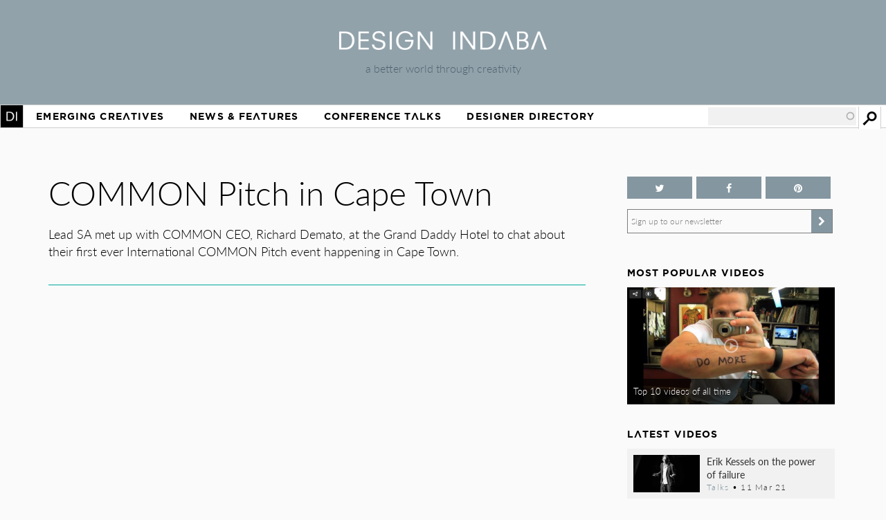

--- FILE ---
content_type: text/html; charset=utf-8
request_url: https://www.designindaba.com/videos/design-indaba-news/common-pitch-cape-town
body_size: 15356
content:
<!DOCTYPE html>
<html lang="en" dir="ltr"
  xmlns:fb="https://ogp.me/ns/fb#"
  xmlns:og="https://ogp.me/ns#"
  xmlns:article="https://ogp.me/ns/article#"
  xmlns:book="https://ogp.me/ns/book#"
  xmlns:profile="https://ogp.me/ns/profile#"
  xmlns:video="https://ogp.me/ns/video#"
  xmlns:product="https://ogp.me/ns/product#">
<head>
<meta charset="utf-8" />
<link rel="shortcut icon" href="https://www.designindaba.com/sites/all/themes/inkydaba/favicon.ico" type="image/vnd.microsoft.icon" />
<meta name="viewport" content="width=device-width, initial-scale=1, maximum-scale=1" />
<meta name="description" content="Lead SA met up with COMMON CEO, Richard Demato, at the Grand Daddy Hotel to chat about their first ever International COMMON Pitch event happening in Cape Town." />
<meta name="abstract" content="Lead SA met up with COMMON CEO, Richard Demato, at the Grand Daddy Hotel to chat about their first ever International COMMON Pitch event happening in Cape Town." />
<meta name="keywords" content="COMMON Pitch, Common Pitch: South Africa, Design Indaba News, -Festival News, Design Activism, Design Thinking, South Africa, Cape Town" />
<meta name="robots" content="follow, index" />
<meta name="news_keywords" content="COMMON Pitch, Common Pitch: South Africa, Design Indaba News, -Festival News, Design Activism, Design Thinking, South Africa, Cape Town" />
<meta name="generator" content="Drupal 7 (https://drupal.org)" />
<link rel="image_src" href="https://www.designindaba.com/sites/default/files/node/video/17608/Screen%20shot%202013-09-16%20at%2010.31.16%20AM.png" />
<meta name="rights" content="Design Indaba 2026" />
<link rel="canonical" href="https://www.designindaba.com/videos/design-indaba-news/common-pitch-cape-town" />
<link rel="shortlink" href="https://www.designindaba.com/node/17608" />
<meta property="og:type" content="video.other" />
<meta property="og:site_name" content="Design Indaba" />
<meta property="og:url" content="https://www.designindaba.com/videos/design-indaba-news/common-pitch-cape-town" />
<meta property="og:title" content="COMMON Pitch in Cape Town | Design Indaba" />
<meta property="og:description" content="Lead SA met up with COMMON CEO, Richard Demato, at the Grand Daddy Hotel to chat about their first ever International COMMON Pitch event happening in Cape Town." />
<meta property="og:image" content="https://www.designindaba.com/sites/default/files/node/video/17608/Screen%20shot%202013-09-16%20at%2010.31.16%20AM.png" />
<meta property="og:image:url" content="https://www.designindaba.com/sites/default/files/node/video/17608/Screen%20shot%202013-09-16%20at%2010.31.16%20AM.png" />
<meta name="twitter:card" content="summary_large_image" />
<meta name="twitter:site" content="@designindaba" />
<meta name="twitter:site:id" content="q3m7c2" />
<meta name="twitter:image" content="https://www.designindaba.com/sites/default/files/node/video/17608/Screen%20shot%202013-09-16%20at%2010.31.16%20AM.png" />
<meta property="article:tag" content="COMMON Pitch" />
<meta property="article:tag" content="Common Pitch: South Africa" />
<meta property="article:tag" content="Design Indaba News" />
<meta property="article:tag" content="-Festival News" />
<meta property="article:tag" content="Design Activism" />
<meta property="article:tag" content="Design Thinking" />
<meta property="article:tag" content="South Africa" />
<meta property="article:tag" content="Cape Town" />
<meta property="og:video:url" content="https://www.youtube.com/watch?v=ZTm06QQJDcA" />
<title>COMMON Pitch in Cape Town | Design Indaba</title>
<link rel="stylesheet" href="https://maxcdn.bootstrapcdn.com/font-awesome/4.4.0/css/font-awesome.min.css">
<link type="text/css" rel="stylesheet" href="https://www.designindaba.com/sites/default/files/css/css_xE-rWrJf-fncB6ztZfd2huxqgxu4WO-qwma6Xer30m4.css" media="all" />
<link type="text/css" rel="stylesheet" href="https://www.designindaba.com/sites/default/files/css/css_nfY0DTcSnmA4FfodBB6fmTbN6Ru32AbHFsE9GMesdZE.css" media="all" />
<link type="text/css" rel="stylesheet" href="https://www.designindaba.com/sites/default/files/css/css_r_EGBlyFAXVju9Dk5UYbjIFpUeObZN1xJQV67Bt3p9c.css" media="all" />
<style type="text/css" media="all">
<!--/*--><![CDATA[/*><!--*/
#backtotop{left:50%;margin-left:-50px;}

/*]]>*/-->
</style>
<link type="text/css" rel="stylesheet" href="https://www.designindaba.com/sites/default/files/css/css_T-dj2s-Xdr2YtSXv_0nLMF81iRIgfSPJnMGsClNmKBc.css" media="all" />
<link type="text/css" rel="stylesheet" href="https://www.designindaba.com/sites/default/files/css/css_dmLGIUj-_tE0VyYhzphPbbj_aFDuZNWEclO7DMzqUwU.css" media="all" />
	<script type='text/javascript'>
		var googletag = googletag || {};
			googletag.cmd = googletag.cmd || [];
		(function() {
		var gads = document.createElement('script');
			gads.async = true;
			gads.type = 'text/javascript';
		var useSSL = 'https:' == document.location.protocol;
			gads.src = (useSSL ? 'https:' : 'http:') + 
			'//www.googletagservices.com/tag/js/gpt.js';
		var node = document.getElementsByTagName('script')[0];
			node.parentNode.insertBefore(gads, node);
		})();
	</script>
<script type="text/javascript">
<!--//--><![CDATA[//><!--
window.google_analytics_domain_name = ".designindaba.com";window.google_analytics_uacct = "UA-11594905-2";
//--><!]]>
</script>
<script type="text/javascript" src="https://www.designindaba.com/sites/all/modules/contrib/jquery_update/replace/jquery/1.7/jquery.min.js?v=1.7.2"></script>
<script type="text/javascript" src="https://www.designindaba.com/misc/jquery-extend-3.4.0.js?v=1.7.2"></script>
<script type="text/javascript" src="https://www.designindaba.com/misc/jquery.once.js?v=1.2"></script>
<script type="text/javascript" src="https://www.designindaba.com/misc/drupal.js?q8wf21"></script>
<script type="text/javascript" src="https://www.designindaba.com/sites/all/modules/contrib/jquery_update/replace/ui/ui/minified/jquery.ui.effect.min.js?v=1.10.2"></script>
<script type="text/javascript" src="https://www.designindaba.com/sites/all/modules/contrib/waypoints/waypoints.min.js?v=1.0.2"></script>
<script type="text/javascript" src="https://www.designindaba.com/sites/all/modules/contrib/pollim/modules/choices/js/choices.js?q8wf21"></script>
<script type="text/javascript" src="https://www.designindaba.com/sites/all/modules/contrib/pollim/modules/choices/js/jquery.cookie.min.js?q8wf21"></script>
<script type="text/javascript" src="https://www.designindaba.com/sites/all/modules/contrib/back_to_top/js/back_to_top.js?q8wf21"></script>
<script type="text/javascript" src="https://www.designindaba.com/sites/all/libraries/colorbox/jquery.colorbox-min.js?q8wf21"></script>
<script type="text/javascript" src="https://www.designindaba.com/sites/all/modules/contrib/colorbox/js/colorbox.js?q8wf21"></script>
<script type="text/javascript" src="https://www.designindaba.com/sites/all/modules/contrib/colorbox/styles/default/colorbox_style.js?q8wf21"></script>
<script type="text/javascript" src="https://www.designindaba.com/sites/all/libraries/jwplayer/jwplayer.js?q8wf21"></script>
<script type="text/javascript" src="https://www.designindaba.com/sites/all/modules/contrib/video/js/video.js?q8wf21"></script>
<script type="text/javascript" src="https://www.designindaba.com/sites/all/modules/contrib/disqus/disqus.js?q8wf21"></script>
<script type="text/javascript" src="https://www.designindaba.com/misc/autocomplete.js?v=7.69"></script>
<script type="text/javascript" src="https://www.designindaba.com/sites/all/modules/contrib/search_api_autocomplete/search_api_autocomplete.js?q8wf21"></script>
<script type="text/javascript" src="https://www.designindaba.com/sites/all/modules/contrib/responsive_menus/styles/responsive_menus_simple/js/responsive_menus_simple.js?q8wf21"></script>
<script type="text/javascript" src="https://www.designindaba.com/sites/all/modules/contrib/google_analytics/googleanalytics.js?q8wf21"></script>
<script type="text/javascript">
<!--//--><![CDATA[//><!--
(function(i,s,o,g,r,a,m){i["GoogleAnalyticsObject"]=r;i[r]=i[r]||function(){(i[r].q=i[r].q||[]).push(arguments)},i[r].l=1*new Date();a=s.createElement(o),m=s.getElementsByTagName(o)[0];a.async=1;a.src=g;m.parentNode.insertBefore(a,m)})(window,document,"script","//www.google-analytics.com/analytics.js","ga");ga("create", "UA-11594905-2", {"cookieDomain":".designindaba.com"});ga("require", "displayfeatures");ga("send", "pageview");
//--><!]]>
</script>
<script type="text/javascript" src="https://www.designindaba.com/sites/all/modules/contrib/field_group/field_group.js?q8wf21"></script>
<script type="text/javascript">
<!--//--><![CDATA[//><!--
window.a2a_config=window.a2a_config||{};window.da2a={done:false,html_done:false,script_ready:false,script_load:function(){var a=document.createElement('script'),s=document.getElementsByTagName('script')[0];a.type='text/javascript';a.async=true;a.src='https://static.addtoany.com/menu/page.js';s.parentNode.insertBefore(a,s);da2a.script_load=function(){};},script_onready:function(){da2a.script_ready=true;if(da2a.html_done)da2a.init();},init:function(){for(var i=0,el,target,targets=da2a.targets,length=targets.length;i<length;i++){el=document.getElementById('da2a_'+(i+1));target=targets[i];a2a_config.linkname=target.title;a2a_config.linkurl=target.url;if(el){a2a.init('page',{target:el});el.id='';}da2a.done=true;}da2a.targets=[];}};(function ($){Drupal.behaviors.addToAny = {attach: function (context, settings) {if (context !== document && window.da2a) {if(da2a.script_ready)a2a.init_all();da2a.script_load();}}}})(jQuery);a2a_config.callbacks=a2a_config.callbacks||[];a2a_config.callbacks.push({ready:da2a.script_onready});a2a_config.overlays=a2a_config.overlays||[];a2a_config.templates=a2a_config.templates||{};a2a_config.onclick = 1;
a2a_config.show_title = 1;
a2a_config.track_links = 'ga';
a2a_config.track_links = 'bitly';
a2a_config.track_links_key = 'designindaba|R_a6be1d7366a75f6a0a35df7ac341825d';
//--><!]]>
</script>
<script type="text/javascript" src="https://www.designindaba.com/sites/all/modules/custom/di_dfp/js/di-dfp.js?q8wf21"></script>
<script type="text/javascript" src="https://www.designindaba.com/sites/all/themes/inkydaba/js/jquery-ui.min.js?q8wf21"></script>
<script type="text/javascript" src="https://www.designindaba.com/sites/all/themes/inkydaba/js/runadverts.js?q8wf21"></script>
<script type="text/javascript" src="https://www.designindaba.com/sites/all/themes/inkydaba/js/trianglify.min.js?q8wf21"></script>
<script type="text/javascript" src="https://www.designindaba.com/sites/all/themes/inkydaba/js/jquery.matchHeight-min.js?q8wf21"></script>
<script type="text/javascript" src="https://www.designindaba.com/sites/all/themes/inkydaba/js/jquery.sticky.js?q8wf21"></script>
<script type="text/javascript" src="https://www.designindaba.com/sites/all/themes/inkydaba/js/di-actions.js?q8wf21"></script>
<script type="text/javascript" src="https://www.designindaba.com/sites/all/themes/inkydaba/js/jquery.min.js?q8wf21"></script>
<script type="text/javascript" src="https://www.designindaba.com/sites/all/themes/inkydaba/magnific-popup/jquery.magnific-popup.js?q8wf21"></script>
<script type="text/javascript">
<!--//--><![CDATA[//><!--
jQuery.extend(Drupal.settings, {"basePath":"\/","pathPrefix":"","ajaxPageState":{"theme":"inkydaba","theme_token":"mv3ix-xjBAaKCohL2IXmFaKEnpC1cyJ-PNkCtk1NDt0","js":{"0":1,"1":1,"sites\/all\/modules\/contrib\/jquery_update\/replace\/jquery\/1.7\/jquery.min.js":1,"misc\/jquery-extend-3.4.0.js":1,"misc\/jquery.once.js":1,"misc\/drupal.js":1,"sites\/all\/modules\/contrib\/jquery_update\/replace\/ui\/ui\/minified\/jquery.ui.effect.min.js":1,"sites\/all\/modules\/contrib\/waypoints\/waypoints.min.js":1,"sites\/all\/modules\/contrib\/pollim\/modules\/choices\/js\/choices.js":1,"sites\/all\/modules\/contrib\/pollim\/modules\/choices\/js\/jquery.cookie.min.js":1,"sites\/all\/modules\/contrib\/back_to_top\/js\/back_to_top.js":1,"sites\/all\/libraries\/colorbox\/jquery.colorbox-min.js":1,"sites\/all\/modules\/contrib\/colorbox\/js\/colorbox.js":1,"sites\/all\/modules\/contrib\/colorbox\/styles\/default\/colorbox_style.js":1,"sites\/all\/libraries\/jwplayer\/jwplayer.js":1,"sites\/all\/modules\/contrib\/video\/js\/video.js":1,"sites\/all\/modules\/contrib\/disqus\/disqus.js":1,"misc\/autocomplete.js":1,"sites\/all\/modules\/contrib\/search_api_autocomplete\/search_api_autocomplete.js":1,"sites\/all\/modules\/contrib\/responsive_menus\/styles\/responsive_menus_simple\/js\/responsive_menus_simple.js":1,"sites\/all\/modules\/contrib\/google_analytics\/googleanalytics.js":1,"2":1,"sites\/all\/modules\/contrib\/field_group\/field_group.js":1,"3":1,"sites\/all\/modules\/custom\/di_dfp\/js\/di-dfp.js":1,"sites\/all\/themes\/inkydaba\/js\/jquery-ui.min.js":1,"sites\/all\/themes\/inkydaba\/js\/runadverts.js":1,"sites\/all\/themes\/inkydaba\/js\/trianglify.min.js":1,"sites\/all\/themes\/inkydaba\/js\/jquery.matchHeight-min.js":1,"sites\/all\/themes\/inkydaba\/js\/jquery.sticky.js":1,"sites\/all\/themes\/inkydaba\/js\/di-actions.js":1,"sites\/all\/themes\/inkydaba\/js\/jquery.min.js":1,"sites\/all\/themes\/inkydaba\/magnific-popup\/jquery.magnific-popup.js":1},"css":{"modules\/system\/system.base.css":1,"modules\/system\/system.menus.css":1,"modules\/system\/system.messages.css":1,"modules\/system\/system.theme.css":1,"sites\/all\/modules\/contrib\/pollim\/modules\/choices\/theme\/choices.css":1,"sites\/all\/modules\/contrib\/date\/date_api\/date.css":1,"sites\/all\/modules\/contrib\/date\/date_popup\/themes\/datepicker.1.7.css":1,"sites\/all\/modules\/contrib\/date\/date_repeat_field\/date_repeat_field.css":1,"modules\/field\/theme\/field.css":1,"sites\/all\/modules\/contrib\/freepager\/freepager.css":1,"modules\/node\/node.css":1,"modules\/user\/user.css":1,"sites\/all\/modules\/contrib\/video_filter\/video_filter.css":1,"sites\/all\/modules\/contrib\/views\/css\/views.css":1,"sites\/all\/modules\/contrib\/back_to_top\/css\/back_to_top.css":1,"sites\/all\/modules\/contrib\/colorbox\/styles\/default\/colorbox_style.css":1,"sites\/all\/modules\/contrib\/ctools\/css\/ctools.css":1,"sites\/all\/modules\/contrib\/video\/css\/video.css":1,"0":1,"sites\/all\/modules\/contrib\/search_api_autocomplete\/search_api_autocomplete.css":1,"sites\/all\/modules\/contrib\/responsive_menus\/styles\/responsive_menus_simple\/css\/responsive_menus_simple.css":1,"sites\/all\/modules\/contrib\/addtoany\/addtoany.css":1,"sites\/all\/themes\/inkydaba\/css\/inkydaba.css":1,"sites\/all\/themes\/inkydaba\/css\/responsive.css":1,"sites\/all\/themes\/inkydaba\/css\/popup.css":1,"sites\/all\/themes\/inkydaba\/magnific-popup\/magnific-popup.css":1}},"colorbox":{"opacity":"0.85","current":"{current} of {total}","previous":"\u00ab Prev","next":"Next \u00bb","close":"Close","maxWidth":"98%","maxHeight":"98%","fixed":true,"mobiledetect":false,"mobiledevicewidth":"480px"},"disqusComments":null,"back_to_top":{"back_to_top_button_trigger":"750","back_to_top_button_text":"Back to top","#attached":{"library":[["system","ui"]]}},"urlIsAjaxTrusted":{"\/search":true},"better_exposed_filters":{"views":{"nvg_eva_fields":{"displays":{"block_2":{"filters":[]}}},"node_term_elements":{"displays":{"block_13":{"filters":[]},"block_1":{"filters":[]},"block_14":{"filters":[]}}},"list_blocks":{"displays":{"block_2":{"filters":[]},"block":{"filters":[]},"block_6":{"filters":[]},"block_5":{"filters":[]},"block_23":{"filters":[]}}}}},"responsive_menus":[{"toggler_text":"Menu","selectors":["#main-menu"],"media_size":"1019","media_unit":"px","absolute":"1","remove_attributes":"1","responsive_menus_style":"responsive_menus_simple"}],"googleanalytics":{"trackOutbound":1,"trackMailto":1,"trackDownload":1,"trackDownloadExtensions":"7z|aac|arc|arj|asf|asx|avi|bin|csv|doc(x|m)?|dot(x|m)?|exe|flv|gif|gz|gzip|hqx|jar|jpe?g|js|mp(2|3|4|e?g)|mov(ie)?|msi|msp|pdf|phps|png|ppt(x|m)?|pot(x|m)?|pps(x|m)?|ppam|sld(x|m)?|thmx|qtm?|ra(m|r)?|sea|sit|tar|tgz|torrent|txt|wav|wma|wmv|wpd|xls(x|m|b)?|xlt(x|m)|xlam|xml|z|zip","trackColorbox":1,"trackDomainMode":"1"},"field_group":{"div":"full"}});
//--><!]]>
</script>
<!--[if lt IE 9]><script src="/sites/all/themes/inkydaba/js/html5.js"></script><![endif]-->

	<script type="text/javascript" src="//use.typekit.net/vgx4idn.js"></script>
	<script type="text/javascript">try{Typekit.load();}catch(e){}</script>
	<script type='text/javascript'>
		googletag.cmd.push(function() {
		var mapSky = googletag.sizeMapping().
				addSize([300, 200], [234, 60]).
				addSize([480, 200], [468, 60]).
				addSize([1000, 200], [160, 600]).
				build();		
			window.slotSky= googletag.defineSlot('/6482111/Skyscraper', [160, 600], 'div-gpt-ad-1428676548028-0').defineSizeMapping(mapSky).addService(googletag.pubads());
			window.slotSky= googletag.defineSlot('/6482111/Skyscraper-events', [160, 600], 'div-gpt-ad-1428676657527-0').defineSizeMapping(mapSky).addService(googletag.pubads());
			window.slotSky= googletag.defineSlot('/6482111/skyscraper-feature-sponsor', [160, 600], 'div-gpt-ad-1428676697170-0').defineSizeMapping(mapSky).addService(googletag.pubads());
		/*
		var mapMPU = googletag.sizeMapping().
				addSize([300, 200], [300, 250]).
				addSize([480, 200], [250, 250]).
				addSize([1000, 200], [300, 250]).
				build();
			window.slotMPU= googletag.defineSlot('/6482111/D7HOME-MPU', [300, 250], 'div-gpt-ad-1428676773066-0').defineSizeMapping(mapMPU).addService(googletag.pubads());
			window.slotMPU= googletag.defineSlot('/6482111/MPU_BTF', [[270, 225], [300, 250]], 'div-gpt-ad-1428676094679-0').defineSizeMapping(mapMPU).addService(googletag.pubads());
			window.slotMPU= googletag.defineSlot('/6482111/MPU_Mid', [[270, 225], [300, 250]], 'div-gpt-ad-1428676008907-0').defineSizeMapping(mapMPU).addService(googletag.pubads());
			window.slotMPU= googletag.defineSlot('/6482111/MPU_Premium', [[270, 225], [300, 250]], 'div-gpt-ad-1428675828639-0').defineSizeMapping(mapMPU).addService(googletag.pubads());
			window.slotMPU= googletag.defineSlot('/6482111/MPU_Talks', [[270, 225], [300, 250]], 'div-gpt-ad-1428675945667-0').defineSizeMapping(mapMPU).addService(googletag.pubads());
			window.slotMPU= googletag.defineSlot('/6482111/DirectoryMPU', [[270, 225], [300, 250]], 'div-gpt-ad-1442394301058-0').defineSizeMapping(mapMPU).addService(googletag.pubads());
		var mapWide = googletag.sizeMapping().
				addSize([300, 200], [234, 60]).
				addSize([480, 200], [468, 60]).
				addSize([750, 200], [728, 90]).
				build();			
			window.slotWide= googletag.defineSlot('/6482111/leaderboard', [728, 90], 'div-gpt-ad-1428675619182-0').defineSizeMapping(mapWide).addService(googletag.pubads());
			window.slotWide= googletag.defineSlot('/6482111/wide-banner-feature-sponsor', [728, 90], 'div-gpt-ad-1408459372346-0').defineSizeMapping(mapWide).addService(googletag.pubads());
		var mapBanner = googletag.sizeMapping().
				addSize([300, 200], [234, 60]).
				addSize([480, 200], [468, 60]).
				addSize([1000, 200], [690, 105]).
				build();		
			window.slotBanner= googletag.defineSlot('/6482111/Talks_banner', [690, 105], 'div-gpt-ad-1364295009374-0').defineSizeMapping(mapBanner).addService(googletag.pubads());
			window.slotBanner= googletag.defineSlot('/6482111/Wide-banner-new', [690, 105], 'div-gpt-ad-1364295049032-0').defineSizeMapping(mapBanner).addService(googletag.pubads());	
				*/
			googletag.pubads().enableSingleRequest();
			googletag.pubads().collapseEmptyDivs(true);
			googletag.enableServices();	
		});
	</script>
	
	<script type="text/javascript">var switchTo5x=false;</script>
	<script type="text/javascript">var __st_loadLate=true; //if __st_loadLate is defined then the widget will not load on domcontent ready</script>
	<script type="text/javascript" src="https://ws.sharethis.com/button/buttons.js"></script>
	<script type="text/javascript">stLight.options({publisher: "aab1867a-6ee4-4a01-9702-c1005489c70c", doNotHash:true, doNotCopy:true, hashAddressBar:false});</script>
	
	<meta name="p:domain_verify" content="2124a756db70792629e12fb7989ede41"/>
	
	<link rel="apple-touch-icon" sizes="57x57" href="/sites/all/themes/inkydaba/icons/apple-touch-icon-57x57.png">
	<link rel="apple-touch-icon" sizes="114x114" href="/sites/all/themes/inkydaba/icons/apple-touch-icon-114x114.png">
	<link rel="apple-touch-icon" sizes="72x72" href="/sites/all/themes/inkydaba/icons/apple-touch-icon-72x72.png">
	<link rel="apple-touch-icon" sizes="144x144" href="/sites/all/themes/inkydaba/icons/apple-touch-icon-144x144.png">
	<link rel="apple-touch-icon" sizes="60x60" href="/sites/all/themes/inkydaba/icons/apple-touch-icon-60x60.png">
	<link rel="apple-touch-icon" sizes="120x120" href="/sites/all/themes/inkydaba/icons/apple-touch-icon-120x120.png">
	<link rel="apple-touch-icon" sizes="76x76" href="/sites/all/themes/inkydaba/icons/apple-touch-icon-76x76.png">
	<link rel="apple-touch-icon" sizes="152x152" href="/sites/all/themes/inkydaba/icons/apple-touch-icon-152x152.png">
	<link rel="apple-touch-icon" sizes="180x180" href="/sites/all/themes/inkydaba/icons/apple-touch-icon-180x180.png">
	<link rel="shortcut icon" href="/sites/all/themes/inkydaba/icons/favicon.ico">
	<link rel="icon" type="image/png" href="/sites/all/themes/inkydaba/icons/favicon-192x192.png" sizes="192x192">
	<link rel="icon" type="image/png" href="/sites/all/themes/inkydaba/icons/favicon-160x160.png" sizes="160x160">
	<link rel="icon" type="image/png" href="/sites/all/themes/inkydaba/icons/favicon-96x96.png" sizes="96x96">
	<link rel="icon" type="image/png" href="/sites/all/themes/inkydaba/icons/favicon-16x16.png" sizes="16x16">
	<link rel="icon" type="image/png" href="/sites/all/themes/inkydaba/icons/favicon-32x32.png" sizes="32x32">
	<meta name="msapplication-TileColor" content="#000000">
	<meta name="msapplication-TileImage" content="/sites/all/themes/inkydaba/icons/mstile-144x144.png">
	<meta name="msapplication-config" content="/sites/all/themes/inkydaba/icons/browserconfig.xml">
  
</head>
<body class="html not-front not-logged-in one-sidebar sidebar-second page-node page-node- page-node-17608 node-type-video grid-2016" >

	<!-- BEGIN EFFECTIVE MEASURE CODE --><!-- COPYRIGHT EFFECTIVE MEASURE -->
	<script type="text/javascript">
		(function() {
			var em = document.createElement('script'); em.type = 'text/javascript'; em.async = true;
			em.src = ('https:' == document.location.protocol ? 'https://za-ssl' : 'https://za-cdn') + '.effectivemeasure.net/em.js';
			var s = document.getElementsByTagName('script')[0]; s.parentNode.insertBefore(em, s);
		})();
	</script>
	<noscript>
		<img src="//za.effectivemeasure.net/em_image" alt="" style="position:absolute; left:-5px;" />
	</noscript>
<!-- END EFFECTIVE MEASURE CODE -->

    <style>
.views-exposed-widgets .views-widget .form-item .description {
	display: none !important;
}
</style>
<div id="page-wrapper"><div id="page" class="clearfix">
	
	<!-- Leaderboard --> 
	<div id="leaderboard">
		<div id="wrap" class="clearfix ad-leaderboard">
			  <div class="region region-ad-leader">
    <div id="block-di-dfp-dfp-14" class="block block-di-dfp ad-hero-banner">

      
  <div class="content">
    <div class="entity entity-diadvertisement diadvertisement-diadvertisement clearfix">

      <h2>
              <a href="/diadvertisement/14"></a>
          </h2>
  
  <div class="content">
    <div id="di-dfp-Hero_banner_094" class="ad-tag" data-dfp-id="di-dfp-Hero_banner_094" style="max-width:970px;" data-dfp-name="Hero_banner" data-dfp-sizes="970x250" data-dfp-named="hero"></div>  </div>
</div>
  </div> <!-- /.content -->

</div> <!-- /.block -->
<div id="block-di-dfp-dfp-9" class="block block-di-dfp ad-leaderboard">

      
  <div class="content">
    <div class="entity entity-diadvertisement diadvertisement-diadvertisement clearfix">

      <h2>
              <a href="/diadvertisement/9"></a>
          </h2>
  
  <div class="content">
    <div id="di-dfp-leaderboard_001" class="ad-tag" data-dfp-id="di-dfp-leaderboard_001" style="max-width:728px;" data-dfp-name="leaderboard" data-dfp-sizes="728x90" data-dfp-named="mapWide"></div>  </div>
</div>
  </div> <!-- /.content -->

</div> <!-- /.block -->
  </div>
	</div></div> <!-- /#wrap../#leaderboard -->

	<!-- Header --> 
			<!-- Secondary Utility Nav -->
			<!-- end Secondary Utility -->
	<header role="banner"><div id="header" class="clearfix"><div id="wrap" class="clearfix">	
		<div class="logoblock">
			<a href="/" title="Home" rel="home" class="logo">
				<img src="https://www.designindaba.com/sites/all/themes/inkydaba/logo.png" alt="Home" />
			</a>
			<div class="slogan">a better world through creativity</div>
		</div>	
		<div class="clr"></div>
	</div></div></header> <!--  /#wrap../#header  -->
	
	<!-- Navigation -->
	<nav role="navigation"><div id="navigation"><div id="wrap" class="clearfix">	
		<div id="main-menu">
		  <ul class="menu"><li class="first expanded active-trail"><a href="/" title="" class="active-trail">Home</a><ul class="menu"><li class="first leaf"><a href="/about-design-indaba" title="">About Design Indaba</a></li>
<li class="leaf active-trail"><a href="/design-indaba-news" title="" class="active-trail">Design Indaba News</a></li>
<li class="leaf"><a href="/projects" title="">Projects</a></li>
<li class="last leaf"><a href="/press-room" title="">Press Room</a></li>
</ul></li>
<li class="leaf"><a href="/projects/emerging-creatives" title="">Emerging Creatives</a></li>
<li class="expanded"><a href="/news-features" title="">News &amp; Features</a><ul class="menu"><li class="first leaf"><a href="/design-news" title="">Design News</a></li>
<li class="leaf"><a href="https://www.designindaba.com/news-features/showcases/africa-now-west-africa" title="">Africa Now</a></li>
<li class="leaf"><a href="/creative-work" title="">Creative Work</a></li>
<li class="leaf"><a href="/interviews" title="">Interviews</a></li>
<li class="leaf"><a href="/creative-work/next-generation" title="">Next Generation</a></li>
<li class="leaf"><a href="/creative-work/design-frontiers" title="">Design Frontiers</a></li>
<li class="leaf"><a href="/topics/african-design" title="">African Design</a></li>
<li class="leaf"><a href="/topics/design-activism" title="">Design Activism</a></li>
<li class="last leaf"><a href="/videos" title="">Videos</a></li>
</ul></li>
<li class="expanded"><a href="/conference-talks" title="">Conference Talks</a><ul class="menu"><li class="first last leaf"><a href="/conference-talks" title="">Video Archive (2006 – present)</a></li>
</ul></li>
<li class="last expanded"><a href="/profiles" title="">Designer Directory</a><ul class="menu"><li class="first last leaf menu-views"><div class="view view-node-term-elements view-id-node_term_elements view-display-id-block_14 view-dom-id-e45ca51ec214f47631225b7893a8403c">
        
  
  
      <div class="view-content">
        <div class="views-row views-row-1 views-row-odd views-row-first views-row-last">
      
  <div>        <p>Our database of African and international creatives and companies making waves in the design world.</p>  </div>  </div>
    </div>
  
  
  
  
  
  
</div></li>
</ul></li>
</ul>			
		</div> <!-- /#main-menu -->
		
		  <div class="region region-navstrip">
    <div id="block-views-exp-search-api-page" class="block block-views">

      
  <div class="content">
    <form action="/search" method="get" id="views-exposed-form-search-api-page" accept-charset="UTF-8"><div><div class="views-exposed-form">
  <div class="views-exposed-widgets clearfix">
          <div id="edit-keywords-wrapper" class="views-exposed-widget views-widget-filter-search_api_views_fulltext">
                  <label for="edit-keywords">
            Search          </label>
                        <div class="views-widget">
          <div class="form-item form-type-textfield form-item-keywords">
 <input class="auto_submit form-text form-autocomplete" data-search-api-autocomplete-search="search_api_views_search_api" data-min-autocomplete-length="3" type="text" id="edit-keywords" name="keywords" value="" size="30" maxlength="128" /><input type="hidden" id="edit-keywords-autocomplete" value="https://www.designindaba.com/index.php?q=search_api_autocomplete/search_api_views_search_api/-" disabled="disabled" class="autocomplete" />
</div>
        </div>
              </div>
                    <div class="views-exposed-widget views-submit-button">
      <input type="submit" id="edit-submit-search-api" name="" value="Apply" class="form-submit" />    </div>
      </div>
</div>
</div></form>  </div> <!-- /.content -->

</div> <!-- /.block -->
  </div>
	</div></div></nav> <!--  /#wrap../#navigation  -->	
		 <!--off canvas end -->

	<!-- Top Stage -->
	 <!--  /#wrap../#topstage  -->
	
	<!-- Main Content -->
	<div id="main"><div id="wrap" class="clearfix">			
		<div id="content-wrapper" role="main">
																	<h1 class="title" id="page-title">						
							COMMON Pitch in Cape Town						</h1>
																							<div class="tabs"></div>							
			
						<div class="content-main content-box clearfix">  <div class="region region-content">
    <div id="block-system-main" class="block block-system">

      
  <div class="content">
    <article id="node-17608" class="node node-video clearfix">

  
  <div class="content">
    <div class="field field-name-field-teaser field-type-text-long field-label-hidden"><div class="field-items"><div class="field-item even">Lead SA met up with COMMON CEO, Richard Demato, at the Grand Daddy Hotel to chat about their first ever International COMMON Pitch event happening in Cape Town.</div></div></div><div class="view view-nvg-eva-fields view-id-nvg_eva_fields view-display-id-entity_view_10 primary-media video view-dom-id-7e0473dd8f899f588dc3f9e54d9e9956">
      
  
  
  
      <div class="view-content">
        <div class="views-row views-row-1 views-row-odd views-row-first views-row-last">
      
  <div class="views-field views-field-field-external-video-link">        <div class="field-content"><div class="media-youtube-video media-youtube-1">
  <iframe class="media-youtube-player" width="880" height="495" title="ZTm06QQJDcA" src="//www.youtube.com/embed/ZTm06QQJDcA?wmode=opaque&modestbranding=1&showinfo=0" frameborder="0" allowfullscreen>Video of ZTm06QQJDcA</iframe>
</div>
</div>  </div>  </div>
    </div>
  
  
  
  
  
  
</div> <div class="group-left-isb flexnode"><div class="view view-nvg-eva-fields view-id-nvg_eva_fields view-display-id-entity_view_2 view-dom-id-9ee2a86a13d4b8fe28c8dc52dc51de6d">
      
  
  
  
      <div class="view-content">
        <div class="views-row views-row-1 views-row-odd views-row-first views-row-last">
      
  <div>        <div class="datespan">
<span class="item">Posted <a href="/archive/2012/03" title="View the month&#039;s archive">19&nbsp;Mar&nbsp;12</a></span> 
<span class="item">By <a href="/profiles/lead-sa">Lead SA</a></span> 

<span class="icon-topics item"><a href="/topics/design-activism">Design Activism</a> • <a href="/topics/design-thinking">Design Thinking</a></span> 
<span class="icon-topics item"><a href="/design-indaba-news">Design Indaba News</a> / <a href="/design-indaba-news/festival-news">Festival News</a></span> 
<span class="item"><a href="/events/common-pitch-south-africa-2012">COMMON Pitch: South Africa 2012</a></span>
<span id="comment-link" class="icon-topics item"><a href="/#disqus_thread" data-disqus-identifier="">Comments</a></span> </div>  </div>  </div>
    </div>
  
  
  
  
  
  
</div> <div class="field field-name-field-ad-block field-type-blockreference field-label-hidden"><div class="field-items"><div class="field-item even"><div id="block-block-25" class="block block-block">

      
  <div class="content">
    <!-- /6482111/Skyscraper -->
<div id="div-gpt-ad-1428676548028-0" class="dfp-ad">
<script type="text/javascript">
<!--//--><![CDATA[// ><!--

googletag.cmd.push(function() { googletag.display('div-gpt-ad-1428676548028-0'); });

//--><!]]>
</script></div>  </div> <!-- /.content -->

</div> <!-- /.block --></div></div></div></div><div class="field field-name-field-body field-type-text-long field-label-hidden"><div class="field-items"><div class="field-item even"><p>COMMON Pitch: South Africa is the "party to fix the world" – an event held in Cape Town on 29 February 2012 that asked for pitches that would change the world. CEO of COMMON, Richard Demato, spoke to Lead SA about the intiative.&nbsp;</p>
<p>COMMON Pitch: South Africa was presented in partnership with Woolworths, MTN and DStv.&nbsp;<span style="line-height: 1.538em;">This event formed part of Design Indaba 2012.</span></p>
</div></div></div><div class="group-body second flexnode flexwrap"><div class="field field-name-field-share-this field-type-blockreference field-label-hidden"><div class="field-items"><div class="field-item even"><div id="block-addtoany-addtoany-button" class="block block-addtoany">

      
  <div class="content">
    <span class="a2a_kit a2a_kit_size_32 a2a_target addtoany_list" id="da2a_1">
      <a class="a2a_button_facebook a2a_counter"></a>
<a class="a2a_button_twitter a2a_counter"></a>
<a class="a2a_button_pinterest"></a>
<a class="a2a_button_linkedin"></a>
<a class="a2a_button_flipboard"></a>
<a class="a2a_button_email"></a>
      <a class="a2a_dd addtoany_share_save" href="https://www.addtoany.com/share#url=http%3A%2F%2Fwww.designindaba.com%2Fvideos%2Fdesign-indaba-news%2Fcommon-pitch-cape-town&amp;title=COMMON%20Pitch%20in%20Cape%20Town"></a>
      
    </span>
    <script type="text/javascript">
<!--//--><![CDATA[//><!--
if(window.da2a)da2a.script_load();
//--><!]]>
</script>  </div> <!-- /.content -->

</div> <!-- /.block --></div></div></div><div class="view view-nvg-eva-fields view-id-nvg_eva_fields view-display-id-entity_view_17 view-dom-id-dfc2e108cd498c41fca43d755897e4ca">
      
  
  
  
      <div class="view-content">
        <div class="views-row views-row-1 views-row-odd views-row-first views-row-last">
      </div>
    </div>
  
  
  
  
  
  
</div> <div class="view view-nvg-eva-fields view-id-nvg_eva_fields view-display-id-entity_view_12 view-dom-id-5a61f662d5b0f95af5c85438427ab516">
      
      <div class="view-header">
      <h2 class="light">Content by</h2>
    </div>
  
  
  
      <div class="view-content">
        <div class="views-row views-row-1 views-row-odd views-row-first views-row-last">
      
  <div>        <div class="item-link profiles icontitle logobx"><a href="/profiles/lead-sa"><img src="https://www.designindaba.com/sites/default/files/styles/logo_thumb/public/node/profiles/14176/lead-saprimedia.jpg?itok=dfC6Rocw" width="265" height="165" alt="Lead SA logo" /></a>
<div class="txtbx">
<div class="title"><a href="/profiles/lead-sa">Lead SA</a></div>
<div class="teaser"></div>
<div class="seemore"><a href="/profiles/lead-sa">More by this author</a></div>
</div></div>  </div>  </div>
    </div>
  
  
  
  
  
  
</div> </div>  </div> <!-- /.content -->

      <footer>
                </footer>
  
  
</article> <!-- /.node -->
  </div> <!-- /.content -->

</div> <!-- /.block -->
<div id="block-views-node-term-elements-block-13" class="block block-views">

      
  <div class="content">
    <div class="view view-node-term-elements view-id-node_term_elements view-display-id-block_13 view-dom-id-9f3aa230cb75a64abe7a6614626eec35">
        
  
  
      <div class="view-content">
        <div class="views-row views-row-1 views-row-odd views-row-first views-row-last">
      
  <div>        <h2 class="light">More on <a href="/topics/design-thinking">Design Thinking</a></h2>  </div>  
  <div class="views-field views-field-view">        <span class="field-content"><div class="view view-nvg-eva-fields view-id-nvg_eva_fields view-display-id-block_2 view-dom-id-1587847ea229a21a7d28bbeaee5b6864">
        
  
  
      <div class="view-content">
      <div class="item-list greybx">    <ul class="flexlist widex3 medx3 minix1 compact">          <li class="views-row views-row-1 views-row-odd views-row-first">  
  <div>        <div class="item-link news icontitle mini-float"><a href="/articles/creative-work/less-awkward-project"><img src="https://www.designindaba.com/sites/default/files/styles/thumbnail/public/node/news/26562/awkward-di.png?itok=pUFvxfry" alt="Credit: The Less Awkward Project" title="Credit: The Less Awkward Project" /></a>
<div class="txtbx">
<div class="title"><a href="/articles/creative-work/less-awkward-project">The Less Awkward Project</a></div>
<div class="smalltxt"><span class="category"><a href="/creative-work/design-news">Design News</a></span>  • <span class="date">14&nbsp;Nov&nbsp;25</span></div>
</div></div>  </div></li>
          <li class="views-row views-row-2 views-row-even">  
  <div>        <div class="item-link news icontitle mini-float"><a href="/articles/creative-work/love-letter-subway"><img src="https://www.designindaba.com/sites/default/files/styles/thumbnail/public/node/news/26556/mta-arts-design4.png?itok=Mp3ZzLWm" alt="Credit: Pentagram, MTA Arts &amp; Design" title="Credit: Pentagram, MTA Arts &amp; Design" /></a>
<div class="txtbx">
<div class="title"><a href="/articles/creative-work/love-letter-subway">Love Letter to the Subway</a></div>
<div class="smalltxt"><span class="category"><a href="/creative-work/design-news">Design News</a></span>  • <span class="date">24&nbsp;Oct&nbsp;25</span></div>
</div></div>  </div></li>
          <li class="views-row views-row-3 views-row-odd views-row-last">  
  <div>        <div class="item-link news icontitle mini-float"><a href="/articles/creative-work/mother-v%C3%A9rit%C3%A9"><img src="https://www.designindaba.com/sites/default/files/styles/thumbnail/public/node/news/26555/rayvenn-dclark.png?itok=rJlosQVg" alt="Credit: Rayvenn D&#039;Clark" title="Credit: Rayvenn D&#039;Clark" /></a>
<div class="txtbx">
<div class="title"><a href="/articles/creative-work/mother-v%C3%A9rit%C3%A9">Mother Vérité</a></div>
<div class="smalltxt"><span class="category"><a href="/creative-work/design-news">Design News</a></span>  • <span class="date">24&nbsp;Oct&nbsp;25</span></div>
</div></div>  </div></li>
      </ul></div>    </div>
  
  
  
  
  
  
</div></span>  </div>  </div>
    </div>
  
  
  
  
      <div class="view-footer">
      <div id="P32-dsd3f" class="eightbit_engage partner by4"></div>    </div>
  
  
</div>  </div> <!-- /.content -->

</div> <!-- /.block -->
  </div>
</div>
									
		</div><!-- /#content-wrapper -->
		
		<div id="sidebar" role="complementary">				
			  <div class="region region-sidebar-second">
    <div id="block-block-10" class="block block-block">

      
  <div class="content">
    <div class="socbloc clearfix">
		<div class="">
			<ul class="connect"><li> <a href="https://www.twitter.com/designindaba" title="Follow us on Twitter" class="twitter" target="_blank"> </a></li>
				<li> <a href="https://www.facebook.com/designindaba" title="Join us on Facebook" class="facebook" target="_blank"> </a> </li>
				<li> <a href="https://pinterest.com/designindaba/" title="”Pinterest&quot;" class="pinterest" target="_blank"></a></li>
			</ul></div>
		<div class="right">
			<a href="#mailPopup" class="open-popup-link mailpop"> <span class="ftext"> Sign up to our newsletter </span>
				<span class="doit"></span>
			</a>
		</div>
</div>
<div id="mailPopup" class="white-popup mfp-hide">
<!-- Begin MailChimp Signup Form -->
<div id="mc_di_signup">
<form action="//designindaba.us2.list-manage.com/subscribe/post?u=922d5c18a9d762c82b7eae034&amp;id=eb8e2b1d91" method="post" id="mc-embedded-subscribe-form" name="mc-embedded-subscribe-form" class="validate" target="_blank" novalidate="">
<div class="mc_banner"><img src="/sites/all/themes/inkydaba/gfx/newsletter-header-small.png" /></div>
   <div id="mc_embed_signup_scroll">
<div class="primary-teaser">Sign up to Design Indaba Weekly for the latest design news and inspiration. Sign up to Design Indaba News for updates on Design Indaba events and projects.</div>
			<div id="mce-responses" class="clear">
				<div class="response messages error" id="mce-error-response" style="display:none"></div>
				<div class="response messages status" id="mce-success-response" style="display:none"></div>
			</div> 
<div class="mc-field-group">
    <label for="mce-EMAIL">Email Address  </label>
    <input type="email" value="" name="EMAIL" class="required email form-text" id="mce-EMAIL" /></div>
<div class="mc-field-group input-group">
   <strong>Design Indaba (select one or both) </strong>
   <ul><li><input type="checkbox" value="65536" name="group[16641][65536]" id="mce-group[16641]-16641-0" /><label for="mce-group[16641]-16641-0">Weekly editorial newsletter</label></li>
<li><input type="checkbox" value="131072" name="group[16641][131072]" id="mce-group[16641]-16641-1" /><label for="mce-group[16641]-16641-1">Festival and event updates</label></li>
</ul></div>
 <!-- real people should not fill this in and expect good things - do not remove this or risk form bot signups-->
   <div style="position: absolute; left: -5000px;"><input type="text" name="b_922d5c18a9d762c82b7eae034_eb8e2b1d91" tabindex="-1" value="" /></div>
<div class="clear right-submit"><input type="submit" value="Subscribe" name="subscribe" id="mc-embedded-subscribe" class="form-submit" /></div>
   </div>
</form>
</div>
<script type="text/javascript" src="//s3.amazonaws.com/downloads.mailchimp.com/js/mc-validate.js"></script><script type="text/javascript">
<!--//--><![CDATA[// ><!--
(function($) {window.fnames = new Array(); window.ftypes = new Array();fnames[0]='EMAIL';ftypes[0]='email';fnames[1]='FNAME';ftypes[1]='text';fnames[2]='LNAME';ftypes[2]='text';fnames[8]='MMERGE8';ftypes[8]='radio';fnames[4]='MMERGE4';ftypes[4]='text';fnames[5]='MMERGE5';ftypes[5]='text';fnames[7]='MMERGE7';ftypes[7]='text';fnames[6]='MMERGE6';ftypes[6]='text';fnames[9]='MMERGE9';ftypes[9]='text';fnames[10]='MMERGE10';ftypes[10]='phone';fnames[11]='MMERGE11';ftypes[11]='phone';fnames[13]='MMERGE13';ftypes[13]='text';fnames[15]='MMERGE15';ftypes[15]='birthday';fnames[16]='MMERGE16';ftypes[16]='text';fnames[18]='MMERGE18';ftypes[18]='url';fnames[3]='MMERGE3';ftypes[3]='text';fnames[12]='MMERGE12';ftypes[12]='text';}(jQuery));var $mcj = jQuery.noConflict(true);
//--><!]]>
</script><script>
<!--//--><![CDATA[// ><!--

$('.open-popup-link').magnificPopup({
	type: 'inline',
	midClick: true,
});

//--><!]]>
</script></div>
  </div> <!-- /.content -->

</div> <!-- /.block -->
<div id="block-di-dfp-dfp-8" class="block block-di-dfp ad-mpu-premium">

      
  <div class="content">
    <div class="entity entity-diadvertisement diadvertisement-diadvertisement clearfix">

      <h2>
              <a href="/diadvertisement/8"></a>
          </h2>
  
  <div class="content">
    <div id="di-dfp-MPU_Premium_064" class="ad-tag" data-dfp-id="di-dfp-MPU_Premium_064" style="max-width:300px;" data-dfp-name="MPU_Premium" data-dfp-sizes="300x250" data-dfp-named="mapMPU"></div>  </div>
</div>
  </div> <!-- /.content -->

</div> <!-- /.block -->
<div id="block-views-node-term-elements-block-1" class="block block-views">

      
  <div class="content">
    <div class="view view-node-term-elements view-id-node_term_elements view-display-id-block_1 view-dom-id-34baed6e2391e4c6206b0136bfd24cfd">
            <div class="view-header">
      <h2 class="light">Most popular videos</h2>
    </div>
  
  
  
      <div class="view-content">
      <div class="item-list">    <ul>          <li class="views-row views-row-1 views-row-odd views-row-first views-row-last">  
  <div>        <div class="item-link topics icontitle heavy whitecon"><a href="/news-features/showcases/top-10-videos-all-time"><img src="https://www.designindaba.com/sites/default/files/styles/medium/public/vocab/showcase/28048/Screen%20Shot%202016-05-12%20at%205.15.29%20PM.png?itok=4LTIksdE" alt="Casey Neistat: number one video for 2016" title="Casey Neistat: number one video for 2016" /></a>
<div class="txtbx">
<div class="title"><a href="/news-features/showcases/top-10-videos-all-time">Top 10 videos of all time</a></div>
</div>
</div>  </div></li>
      </ul></div>    </div>
  
  
  
  
  
  
</div>  </div> <!-- /.content -->

</div> <!-- /.block -->
<div id="block-views-list-blocks-block" class="block block-views">

      
  <div class="content">
    <div class="view view-list-blocks view-id-list_blocks view-display-id-block view-dom-id-88a9ffbd8b7909273f7a7d4605475cb5">
            <div class="view-header">
      <h2 class="light">Latest Videos</div>
    </div>
  
  
  
      <div class="view-content">
        <div class="views-row views-row-1 views-row-odd views-row-first views-row-last">
      
  <div class="views-field views-field-view">        <span class="field-content"><div class="view view-list-blocks view-id-list_blocks view-display-id-block_2 view-dom-id-42b7dabca8661609bf187ef743d0cba0">
        
  
  
      <div class="view-content">
      <div class="item-list">    <ul class="greybx">          <li class="views-row views-row-1 views-row-odd views-row-first">  
  <div>        <div class="item-link video icontitle mini-float med-float wide-float"><a href="/videos/conference-talks/erik-kessels-power-failure"><img src="https://www.designindaba.com/sites/default/files/styles/thumbnail/public/node/video/22353/DesignIndaba2016-610.jpg?itok=UvhvrpFF" alt="Erik Kessels at Design Indaba 2016" title="Erik Kessels at Design Indaba 2016" /></a>
<div class="txtbx">												
<div class="title"><a href="/videos/conference-talks/erik-kessels-power-failure">Erik Kessels on the power of failure</a></div>
<div class="smalltxt"><span class="category"><a href="/conference-talks/talks">Talks</a></span> • <span class="date">11&nbsp;Mar&nbsp;21</span>
</div>												
</div>  </div></li>
          <li class="views-row views-row-2 views-row-even">  
  <div>        <div class="item-link video icontitle mini-float med-float wide-float"><a href="/videos/interviews/emerging-creative-wandile-leeu-bridging-gap-between-tradition-and-cool"><img src="https://www.designindaba.com/sites/default/files/styles/thumbnail/public/node/video/24522/untitled-2d.png?itok=cnOfd5hJ" alt="" /></a>
<div class="txtbx">												
<div class="title"><a href="/videos/interviews/emerging-creative-wandile-leeu-bridging-gap-between-tradition-and-cool">Emerging creative Wandile Leeu on bridging the gap between tradition and cool </a></div>
<div class="smalltxt"><span class="category"><a href="/interviews/video-interviews">Video Interviews</a></span> • <span class="date">2&nbsp;Sep&nbsp;19</span>
</div>												
</div>  </div></li>
          <li class="views-row views-row-3 views-row-odd views-row-last">  
  <div>        <div class="item-link video icontitle mini-float med-float wide-float"><a href="/videos/creative-work/arctic-commons-creating-new-network-future-stability-arctic"><img src="https://www.designindaba.com/sites/default/files/styles/thumbnail/public/node/video/24733/Gateway.jpg?itok=brkCIcWN" alt="" /></a>
<div class="txtbx">												
<div class="title"><a href="/videos/creative-work/arctic-commons-creating-new-network-future-stability-arctic">The Arctic Commons: creating a new network for future stability in the Arctic</a></div>
<div class="smalltxt"><span class="category"><a href="/creative-work/design-news">Design News</a></span> • <span class="date">24&nbsp;Jul&nbsp;19</span>
</div>												
</div>  </div></li>
      </ul></div>    </div>
  
  
  
  
  
  
</div></span>  </div>  </div>
    </div>
  
  
  
  
  
  
</div>  </div> <!-- /.content -->

</div> <!-- /.block -->
<div id="block-di-dfp-dfp-7" class="block block-di-dfp ad-mpu-mid">

      
  <div class="content">
    <div class="entity entity-diadvertisement diadvertisement-diadvertisement clearfix">

      <h2>
              <a href="/diadvertisement/7"></a>
          </h2>
  
  <div class="content">
    <div id="di-dfp-MPU_Mid_061" class="ad-tag" data-dfp-id="di-dfp-MPU_Mid_061" style="max-width:300px;" data-dfp-name="MPU_Mid" data-dfp-sizes="300x250" data-dfp-named="mapMPU"></div>  </div>
</div>
  </div> <!-- /.content -->

</div> <!-- /.block -->
<div id="block-views-list-blocks-block-23" class="block block-views">

      
  <div class="content">
    <div class="view view-list-blocks view-id-list_blocks view-display-id-block_23 view-dom-id-662ced29f6e6cd3f5c3cb6ed86f6ebc5">
            <div class="view-header">
      <h2 class="light">Design Indaba Projects</h2>
    </div>
  
  
  
      <div class="view-content">
      <div class="item-list">    <ul class="greybx">          <li class="views-row views-row-1 views-row-odd views-row-first">  
  <div>        <div class="item-link projects icontitle mini-float med-float wide-float"><a href="/projects/commemorative-william-kentridge-print-design-indaba"><img src="https://www.designindaba.com/sites/default/files/styles/square_thumb/public/node/project/20001/wk15128poster9700.jpg?itok=a68CIkgj" alt="Commemorative William Kentridge print for Design Indaba" title="The commemorative print, is a souvenir of our unique partnership with the artist." /></a>
<div class="txtbx">
<div class="title"><a href="/projects/commemorative-william-kentridge-print-design-indaba">Commemorative William Kentridge print for Design Indaba</a></div>
<div class="smalltxt"><span class="category"><a href="/projects/publications-art-projects">Publications &amp; Art Projects</a></span></div>
</div></div>  </div></li>
          <li class="views-row views-row-2 views-row-even">  
  <div>        <div class="item-link projects icontitle mini-float med-float wide-float"><a href="/projects/arch-arch"><img src="https://www.designindaba.com/sites/default/files/styles/square_thumb/public/node/project/23382/design-indabaarch-arch-2112.jpg?itok=aVZP8-9a" alt="Archbishop Desmond Tutu and Cape Town Mayor Patricia De Lille at the official ribbon cutting ceremony " title="Archbishop Desmond Tutu and Cape Town Mayor Patricia De Lille at the official ribbon cutting ceremony " /></a>
<div class="txtbx">
<div class="title"><a href="/projects/arch-arch">Arch for Arch</a></div>
<div class="smalltxt"><span class="category"><a href="/projects/publications-art-projects">Publications &amp; Art Projects</a></span></div>
</div></div>  </div></li>
          <li class="views-row views-row-3 views-row-odd views-row-last">  
  <div>        <div class="item-link projects icontitle mini-float med-float wide-float"><a href="/projects/petting-zoo-christoph-niemann"><img src="https://www.designindaba.com/sites/default/files/styles/square_thumb/public/node/project/16975/banner.png?itok=eT0BiiT4" alt="Petting Zoo by Christoph Niemann" /></a>
<div class="txtbx">
<div class="title"><a href="/projects/petting-zoo-christoph-niemann">Petting Zoo by Christoph Niemann</a></div>
<div class="smalltxt"><span class="category"><a href="/projects/publications-art-projects">Publications &amp; Art Projects</a></span></div>
</div></div>  </div></li>
      </ul></div>    </div>
  
  
  
  
      <div class="view-footer">
      <div class="seemore"><a href="/projects">See all projects</a></div>
    </div>
  
  
</div>  </div> <!-- /.content -->

</div> <!-- /.block -->
<div id="block-block-2" class="block block-block">

      
  <div class="content">
    <h2 class="heavy">Twitter<span class="tfollow"><a href="https://twitter.com/designindaba" class="twitter-follow-button" data-show-count="false" data-lang="en">Follow @designindaba</a></span></h2>

<div class="tfeed"><a class="twitter-timeline" href="https://twitter.com/designindaba" data-widget-id="294442032842285057" data-link-color="#00ACEE" data-chrome="noheader transparent">Tweets by @designindaba</a></div>

<script>
<!--//--><![CDATA[// ><!--
!function(d,s,id){var js,fjs=d.getElementsByTagName(s)[0];if(!d.getElementById(id)){js=d.createElement(s);js.id=id;js.src="//platform.twitter.com/widgets.js";fjs.parentNode.insertBefore(js,fjs);}}(document,"script","twitter-wjs");
//--><!]]>
</script>  </div> <!-- /.content -->

</div> <!-- /.block -->
<div id="block-di-dfp-dfp-6" class="block block-di-dfp ad-mpu-btf">

      
  <div class="content">
    <div class="entity entity-diadvertisement diadvertisement-diadvertisement clearfix">

      <h2>
              <a href="/diadvertisement/6"></a>
          </h2>
  
  <div class="content">
    <div id="di-dfp-MPU_BTF_097" class="ad-tag" data-dfp-id="di-dfp-MPU_BTF_097" style="max-width:300px;" data-dfp-name="MPU_BTF" data-dfp-sizes="300x250" data-dfp-named="mapBTF"></div>  </div>
</div>
  </div> <!-- /.content -->

</div> <!-- /.block -->
  </div>
					
		</div><!-- /#sidebar -->
	</div></div><!-- /#wrap /#main -->	
	
	<!--Full Width Mid section -->
	<!-- Bottom Stage -->
	 <!--  /#wrap../#bottomstage  -->
	
	<!-- Footer-->
	<footer role="contentinfo"><div id="footer" class="section clearfix">
		<div class="main"><div id="wrap" class="clearfix">
			<a href="/" class="minilogo"><img src="/sites/all/themes/inkydaba/gfx/di_logo_footer.jpg"></a>
			<div class="left">
				<ul id="secondary" class="links clearfix sub-menu"><li class="menu-5811 first"><a href="/about-design-indaba" title="">About</a></li>
<li class="menu-5442"><a href="/contact" title="">Contact</a></li>
<li class="menu-5441"><a href="/advertise" title="">Advertise</a></li>
<li class="menu-6527"><a href="/i-want/submit-your-work" title="">Submit Work</a></li>
<li class="menu-3586"><a href="https://my.designindaba.com" title="Designer Directory">Login</a></li>
<li class="menu-3110"><a href="/sitemap" title="">Sitemap</a></li>
<li class="menu-1785 last"><a href="/terms-use">Terms of Use</a></li>
</ul>			</div> <!-- /.left -->
			<div class="right">
				  <div class="region region-footer">
    <div id="block-block-8" class="block block-block">

      
  <div class="content">
    <ul class="connect"><li><a href="https://www.twitter.com/designindaba" title="Follow us on Twitter" class="twitter" target="_blank"></a></li>
<li><a href="https://www.facebook.com/designindaba" title="Join us on Facebook" class="facebook" target="_blank"></a></li>
<li><a href="https://pinterest.com/designindaba/" title="Pinterest" class="pinterest" target="_blank"></a></li>
<li><a href="https://instagram.com/designindaba" title="Instagram" class="instagram" target="_blank"></a></li>
<li><a href="https://www.youtube.com/user/designindaba?feature=results_main" title="Watch us on YouTube" class="youtube" target="_blank"></a></li>
<li><a href="https://vimeo.com/designindaba" title="Watch us on Vimeo" class="vimeo" target="_blank"></a></li>
<li><a href="https://www.linkedin.com/company/996442" title="LinkedIn" class="linkedin" target="_blank"></a></li>
<li><a href="https://www.designindaba.com/rss" title="RSS Feed" class="rss" target="_blank"></a></li>
<li><a href="/contact" title="Contact Us" class="contact" target="_blank"></a></li>
</ul>  </div> <!-- /.content -->

</div> <!-- /.block -->
  </div>
			</div> <!-- /.right -->
		</div></div> <!-- /#wrap../.main-->

		<div class="copyright"><div id="wrap" class="clearfix">
			<div class="left">
				Design Indaba&reg;, Cape Town Design Week&reg; and South African Design Week&reg; are registered trademarks of Interactive Africa. <br>
				Design Indaba is the founding event of Cape Town Design Festival&trade; and South African Design Festival&trade;.
			</div>
			<div class="right">
				&copy; 1995 - 2026 | <a href="/">Design Indaba</a>. All Rights Reserved.
			</div>
		</div></div> <!-- /#wrap../.copyright-->
	</footer> <!-- /#footer  -->

</div></div> <!-- /#page../#page-wrapper -->










  <script type="text/javascript">
<!--//--><![CDATA[//><!--
da2a.targets=[
{title:"COMMON Pitch in Cape Town",url:"http:\/\/www.designindaba.com\/videos\/design-indaba-news\/common-pitch-cape-town"}];
da2a.html_done=true;if(da2a.script_ready&&!da2a.done)da2a.init();da2a.script_load();
//--><!]]>
</script>
<div id="modal" class="grid-2016"><span id="close-modal" class="modal-button">&nbsp;</span></div>
		<!-- 8Bit Engage -->
        <!--     <script>
                (function () {
                    var s = document.createElement('script');
                    s.type = 'text/javascript';
                    s.async = true;
                    s.src = '//engage.get8bit.com/js/getwidgets.js';
                    var x = document.getElementsByTagName('head')[0];
                    x.parentNode.insertBefore(s, x);
                })();
            </script> -->
           <!-- End 8Bit Engage -->
</body>
</html>


--- FILE ---
content_type: text/html; charset=utf-8
request_url: https://www.google.com/recaptcha/api2/aframe
body_size: 265
content:
<!DOCTYPE HTML><html><head><meta http-equiv="content-type" content="text/html; charset=UTF-8"></head><body><script nonce="ThIfs1MkteAK8Qvo58sluQ">/** Anti-fraud and anti-abuse applications only. See google.com/recaptcha */ try{var clients={'sodar':'https://pagead2.googlesyndication.com/pagead/sodar?'};window.addEventListener("message",function(a){try{if(a.source===window.parent){var b=JSON.parse(a.data);var c=clients[b['id']];if(c){var d=document.createElement('img');d.src=c+b['params']+'&rc='+(localStorage.getItem("rc::a")?sessionStorage.getItem("rc::b"):"");window.document.body.appendChild(d);sessionStorage.setItem("rc::e",parseInt(sessionStorage.getItem("rc::e")||0)+1);localStorage.setItem("rc::h",'1769051609217');}}}catch(b){}});window.parent.postMessage("_grecaptcha_ready", "*");}catch(b){}</script></body></html>